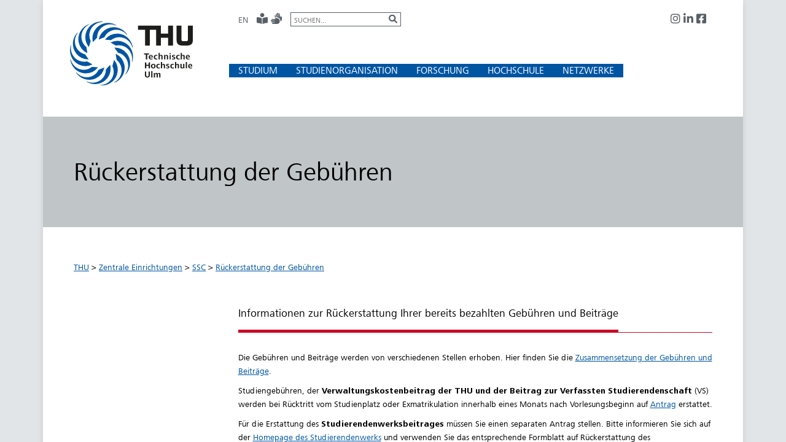

--- FILE ---
content_type: text/html; charset=utf-8
request_url: https://www.thu.de/de/org/ssc/Seiten/Beitraege_Gebuehren_Rueckerstattung.aspx
body_size: 77482
content:

<!DOCTYPE html >
<html dir="ltr" lang="de-DE">
	<head><meta http-equiv="X-UA-Compatible" content="IE=edge" /><meta name="GENERATOR" content="Microsoft SharePoint" /><meta http-equiv="Content-Type" content="text/html; charset=utf-8" /><meta name="viewport" content="width=device-width, initial-scale=1" /><meta property="og:title" content="Technische Hochschule Ulm" /><meta property="og:url" content="https://www.thu.de" /><meta property="og:image" content="/_catalogs/masterpage/HSUlm/images/thu_logo.png" /><meta property="og:image:type" content="image/jpg" /><link rel="shortcut icon" href="/_catalogs/masterpage/HSUlm/images/favicon.ico" /><title>
	
	Rückerstattung der Gebühren

</title><link rel="stylesheet" type="text/css" href="/Style%20Library/de-DE/Themable/Core%20Styles/pagelayouts15.css"/>
<link rel="stylesheet" type="text/css" href="/_layouts/15/1031/styles/Themable/corev15.css?rev=CwIEh7l5Kl90owin5bt2Tw%3D%3DTAG0"/>
<link rel="stylesheet" type="text/css" href="/_catalogs/masterpage/HSUlm/css/stylesheet.min.css"/>
<link rel="stylesheet" type="text/css" href="https://fonts.googleapis.com/css?family=Open+Sans:300,400,400italic,700"/>
<link rel="stylesheet" type="text/css" href="/_catalogs/masterpage/HSUlm/css/HsUlmArticle.css"/>
<link rel="stylesheet" type="text/css" href="/_catalogs/masterpage/HSUlm/css/jquery.mmenu.all.css"/>
<script type="text/javascript" src="/_layouts/15/1031/initstrings.js?rev=0AN0JXPwjPDjMVypZylgsg%3D%3DTAG0"></script>
<script type="text/javascript" src="/_layouts/15/init.js?rev=7%2Bi%2B3tgD2LDbh1Baxp2O1Q%3D%3DTAG0"></script>
<script src="/_catalogs/masterpage/hsulm/js/jquery-1.11.3.min.js"></script>
<script src="/_catalogs/masterpage/hsulm/js/bootstrap.min.js"></script>
<script src="/_catalogs/masterpage/hsulm/js/bootstrap-custom.js"></script>
<script src="/_catalogs/masterpage/hsulm/js/jquery.mmenu.min.all.js"></script>
<script src="/_catalogs/masterpage/hsulm/js/main.min.js"></script>
<script type="text/javascript" src="/ScriptResource.axd?d=dZXO2SnTEjuSmxF1jVDTsFudXG4uOu6OxAKVGxFBpBtS1H4rCSwHKU2bZYrwKCZA4FrWxZLYoEH64_8KjW5ER07L63ozUUOsvBSpdbFKFpgzGGr-50sPr2KJfiNpG9MS5jpqC_5lzSiGYzrTEKMHL6wkZLEx6X5K1m-ouv4Q8larrH9yiHhsg2Z0yNfxbBY50&amp;t=32e5dfca"></script>
<script type="text/javascript" src="/_layouts/15/blank.js?rev=HJiPPQ2mJ5KibRUhYLIMBg%3D%3DTAG0"></script>
<script type="text/javascript" src="/ScriptResource.axd?d=37TIzYxdbBR2z9fwY_pvHssZGukKZrCu0rypib_pO5h-2RrMTogzhtI4eu7cMWcTgKZ055v6lkXYgGILH6G4A6KZI6SGL3cWCuURuSKyNn1n7iOpaa8KfllZbFFy1SJCCSibgG3uu2X0u6pZq8bA376-EyCk6fceY4spFscJ9ZnKzAvmFM7NZoeguWAzXiTx0&amp;t=32e5dfca"></script>
<script type="text/javascript">RegisterSod("require.js", "\u002f_layouts\u002f15\u002frequire.js?rev=4UhLIF\u00252FezOvmGnh\u00252Fs0LLpA\u00253D\u00253DTAG0");</script>
<script type="text/javascript">RegisterSod("strings.js", "\u002f_layouts\u002f15\u002f1031\u002fstrings.js?rev=HNSXw8pfIVDpS4Ktj3wPDA\u00253D\u00253DTAG0");</script>
<script type="text/javascript">RegisterSod("sp.res.resx", "\u002f_layouts\u002f15\u002f1031\u002fsp.res.js?rev=8NGKe3iWxRLQiYORIlC7Rw\u00253D\u00253DTAG0");</script>
<script type="text/javascript">RegisterSod("sp.runtime.js", "\u002f_layouts\u002f15\u002fsp.runtime.js?rev=HwiQ1iHGkDDOCX5Sxjy\u00252Bzg\u00253D\u00253DTAG0");RegisterSodDep("sp.runtime.js", "sp.res.resx");</script>
<script type="text/javascript">RegisterSod("sp.js", "\u002f_layouts\u002f15\u002fsp.js?rev=t3ZbBIivXzfYBDJWXnlIjA\u00253D\u00253DTAG0");RegisterSodDep("sp.js", "sp.runtime.js");RegisterSodDep("sp.js", "sp.ui.dialog.js");RegisterSodDep("sp.js", "sp.res.resx");</script>
<script type="text/javascript">RegisterSod("sp.init.js", "\u002f_layouts\u002f15\u002fsp.init.js?rev=\u00252BBRBbuLnXMVe06be2Lk\u00252BUw\u00253D\u00253DTAG0");</script>
<script type="text/javascript">RegisterSod("sp.ui.dialog.js", "\u002f_layouts\u002f15\u002fsp.ui.dialog.js?rev=AmqAYtyp0S5FyRW9b\u00252B6PgA\u00253D\u00253DTAG0");RegisterSodDep("sp.ui.dialog.js", "sp.init.js");RegisterSodDep("sp.ui.dialog.js", "sp.res.resx");</script>
<script type="text/javascript">RegisterSod("core.js", "\u002f_layouts\u002f15\u002fcore.js?rev=4RzQQSXzB3511SPniC8Nkw\u00253D\u00253DTAG0");RegisterSodDep("core.js", "strings.js");</script>
<script type="text/javascript">RegisterSod("menu.js", "\u002f_layouts\u002f15\u002fmenu.js?rev=6x5RtlOKikEv8U4P62HJdQ\u00253D\u00253DTAG0");</script>
<script type="text/javascript">RegisterSod("mQuery.js", "\u002f_layouts\u002f15\u002fmquery.js?rev=wKeyFugfCPGQqCVnH3mM0A\u00253D\u00253DTAG0");</script>
<script type="text/javascript">RegisterSod("callout.js", "\u002f_layouts\u002f15\u002fcallout.js?rev=YR6hpyuWFMZ3Ayl4AsjNxw\u00253D\u00253DTAG0");RegisterSodDep("callout.js", "strings.js");RegisterSodDep("callout.js", "mQuery.js");RegisterSodDep("callout.js", "core.js");</script>
<script type="text/javascript">RegisterSod("sp.core.js", "\u002f_layouts\u002f15\u002fsp.core.js?rev=6ObNst\u00252BLkk4m\u00252BXhRbdM2vg\u00253D\u00253DTAG0");RegisterSodDep("sp.core.js", "strings.js");RegisterSodDep("sp.core.js", "sp.init.js");RegisterSodDep("sp.core.js", "core.js");</script>
<script type="text/javascript">RegisterSod("clienttemplates.js", "\u002f_layouts\u002f15\u002fclienttemplates.js?rev=ufVnw2qyl8IVshajtd128A\u00253D\u00253DTAG0");</script>
<script type="text/javascript">RegisterSod("sharing.js", "\u002f_layouts\u002f15\u002fsharing.js?rev=rpIFFfpLUFUxY\u00252FhwLIPWcA\u00253D\u00253DTAG0");RegisterSodDep("sharing.js", "strings.js");RegisterSodDep("sharing.js", "mQuery.js");RegisterSodDep("sharing.js", "clienttemplates.js");RegisterSodDep("sharing.js", "core.js");</script>
<script type="text/javascript">RegisterSod("suitelinks.js", "\u002f_layouts\u002f15\u002fsuitelinks.js?rev=3ndpdUnaE7wpCbzueGBOMA\u00253D\u00253DTAG0");RegisterSodDep("suitelinks.js", "strings.js");RegisterSodDep("suitelinks.js", "core.js");</script>
<script type="text/javascript">RegisterSod("microsoftajax.js", "\u002f_layouts\u002f15\u002fmicrosoftajax.js?rev=vjRwmAAPT\u00252BjNojqAso3PJg\u00253D\u00253DTAG0");</script>
<script type="text/javascript">RegisterSod("sp.ui.controls.js", "\u002f_layouts\u002f15\u002fsp.ui.controls.js?rev=5M68PZX6G7lHU\u00252BBLufYukg\u00253D\u00253DTAG0");</script>
<script type="text/javascript">RegisterSod("clientrenderer.js", "\u002f_layouts\u002f15\u002fclientrenderer.js?rev=9e7GFWaUv9klqSKBwzSeMQ\u00253D\u00253DTAG0");</script>
<script type="text/javascript">RegisterSod("srch.resources.resx", "\u002f_layouts\u002f15\u002f1031\u002fsrch.resources.js?rev=nGSnnOaRlHRifrc5vPIFvQ\u00253D\u00253DTAG0");</script>
<script type="text/javascript">RegisterSod("search.clientcontrols.js", "\u002f_layouts\u002f15\u002fsearch.clientcontrols.js?rev=llkkoa8WzW2Akde91RvLUw\u00253D\u00253DTAG0");RegisterSodDep("search.clientcontrols.js", "sp.init.js");RegisterSodDep("search.clientcontrols.js", "clientrenderer.js");RegisterSodDep("search.clientcontrols.js", "srch.resources.resx");</script>
<script type="text/javascript">RegisterSod("sp.search.js", "\u002f_layouts\u002f15\u002fsp.search.js?rev=HAx1PXh3dmISREk3Xv5ClQ\u00253D\u00253DTAG0");RegisterSodDep("sp.search.js", "sp.init.js");RegisterSodDep("sp.search.js", "sp.runtime.js");</script>
<script type="text/javascript">RegisterSod("ajaxtoolkit.js", "\u002f_layouts\u002f15\u002fajaxtoolkit.js?rev=D\u00252BopWJT1QLPe7G8RdEG71A\u00253D\u00253DTAG0");RegisterSodDep("ajaxtoolkit.js", "search.clientcontrols.js");</script>
<script type="text/javascript">RegisterSod("userprofile", "\u002f_layouts\u002f15\u002fsp.userprofiles.js?rev=cx6U8sP\u00252ByP0OFLjk6ekyIg\u00253D\u00253DTAG0");RegisterSodDep("userprofile", "sp.runtime.js");</script>
<script type="text/javascript">RegisterSod("followingcommon.js", "\u002f_layouts\u002f15\u002ffollowingcommon.js?rev=l8\u00252FNuVGbCd5mXg6VbOdPVw\u00253D\u00253DTAG0");RegisterSodDep("followingcommon.js", "strings.js");RegisterSodDep("followingcommon.js", "sp.js");RegisterSodDep("followingcommon.js", "userprofile");RegisterSodDep("followingcommon.js", "core.js");RegisterSodDep("followingcommon.js", "mQuery.js");</script>
<script type="text/javascript">RegisterSod("profilebrowserscriptres.resx", "\u002f_layouts\u002f15\u002f1031\u002fprofilebrowserscriptres.js?rev=pRoKq4qxGFE1avCpeMJs6w\u00253D\u00253DTAG0");</script>
<script type="text/javascript">RegisterSod("sp.ui.mysitecommon.js", "\u002f_layouts\u002f15\u002fsp.ui.mysitecommon.js?rev=ESfdKdpUdsrVD7ocyI0ogw\u00253D\u00253DTAG0");RegisterSodDep("sp.ui.mysitecommon.js", "sp.init.js");RegisterSodDep("sp.ui.mysitecommon.js", "sp.runtime.js");RegisterSodDep("sp.ui.mysitecommon.js", "userprofile");RegisterSodDep("sp.ui.mysitecommon.js", "profilebrowserscriptres.resx");</script>
<script type="text/javascript">RegisterSod("browserScript", "\u002f_layouts\u002f15\u002fie55up.js?rev=q7j0mn4pko8y6ONYc8fXRA\u00253D\u00253DTAG0");RegisterSodDep("browserScript", "strings.js");</script>
<script type="text/javascript">RegisterSod("inplview", "\u002f_layouts\u002f15\u002finplview.js?rev=b38\u00252FHgI6SGFq1Z\u00252BVhBJhHg\u00253D\u00253DTAG0");RegisterSodDep("inplview", "strings.js");RegisterSodDep("inplview", "core.js");RegisterSodDep("inplview", "clienttemplates.js");RegisterSodDep("inplview", "sp.js");</script>
<script type="text/javascript">RegisterSod("WPAdderClass", "\u002f_layouts\u002f15\u002fwpadder.js?rev=gLly6kGyj\u00252F8HJ1mvrWBQ1g\u00253D\u00253DTAG0");</script>
<link type="text/xml" rel="alternate" href="/de/org/ssc/_vti_bin/spsdisco.aspx" />
			
	
	
    
    
	

			<link rel="canonical" href="https://www.thu.de:443/de/org/ssc/Seiten/Beitraege_Gebuehren_Rueckerstattung.aspx" />
			
			
		
		
		<!-- =========================== Bootstrap ========================================== -->

        

        <!-- Skript fuer Debugausgabe und Ausgabecache -->
        <script type="text/javascript">
            $(function () {
                $("#debugmsg").append(document.lastChild.nodeValue);
            });
        </script>

        <!-- Skript fuer aufklappbares Suchfeld -->
        <script type="text/javascript">
            $(function() {
                $('#searchlink').on('click', function(e) {
                    $(this).addClass('open');
                });
            });
        </script>

        

		<!-- ================================================================================== -->

	<!-- Google Site Verification - Search Console-->
	<meta name="google-site-verification" content="0KzjZ8k0tNTUGPilYQsnLs7QkdldgESncmYMcJo-l9M" /></head>
    
	<body onhashchange="if (typeof(_spBodyOnHashChange) != 'undefined') _spBodyOnHashChange();" class="um_background um_bcolor_grau6" id="top">
		
		<div id="imgPrefetch" style="display:none">
<img src="/_layouts/15/images/spcommon.png?rev=40" />
</div>

		<form method="post" action="./Beitraege_Gebuehren_Rueckerstattung.aspx" onsubmit="javascript:return WebForm_OnSubmit();" id="aspnetForm">
<div class="aspNetHidden">
<input type="hidden" name="_wpcmWpid" id="_wpcmWpid" value="" />
<input type="hidden" name="wpcmVal" id="wpcmVal" value="" />
<input type="hidden" name="MSOWebPartPage_PostbackSource" id="MSOWebPartPage_PostbackSource" value="" />
<input type="hidden" name="MSOTlPn_SelectedWpId" id="MSOTlPn_SelectedWpId" value="" />
<input type="hidden" name="MSOTlPn_View" id="MSOTlPn_View" value="0" />
<input type="hidden" name="MSOTlPn_ShowSettings" id="MSOTlPn_ShowSettings" value="False" />
<input type="hidden" name="MSOGallery_SelectedLibrary" id="MSOGallery_SelectedLibrary" value="" />
<input type="hidden" name="MSOGallery_FilterString" id="MSOGallery_FilterString" value="" />
<input type="hidden" name="MSOTlPn_Button" id="MSOTlPn_Button" value="none" />
<input type="hidden" name="__EVENTTARGET" id="__EVENTTARGET" value="" />
<input type="hidden" name="__EVENTARGUMENT" id="__EVENTARGUMENT" value="" />
<input type="hidden" name="__REQUESTDIGEST" id="__REQUESTDIGEST" value="noDigest" />
<input type="hidden" name="MSOSPWebPartManager_DisplayModeName" id="MSOSPWebPartManager_DisplayModeName" value="Browse" />
<input type="hidden" name="MSOSPWebPartManager_ExitingDesignMode" id="MSOSPWebPartManager_ExitingDesignMode" value="false" />
<input type="hidden" name="MSOWebPartPage_Shared" id="MSOWebPartPage_Shared" value="" />
<input type="hidden" name="MSOLayout_LayoutChanges" id="MSOLayout_LayoutChanges" value="" />
<input type="hidden" name="MSOLayout_InDesignMode" id="MSOLayout_InDesignMode" value="" />
<input type="hidden" name="_wpSelected" id="_wpSelected" value="" />
<input type="hidden" name="_wzSelected" id="_wzSelected" value="" />
<input type="hidden" name="MSOSPWebPartManager_OldDisplayModeName" id="MSOSPWebPartManager_OldDisplayModeName" value="Browse" />
<input type="hidden" name="MSOSPWebPartManager_StartWebPartEditingName" id="MSOSPWebPartManager_StartWebPartEditingName" value="false" />
<input type="hidden" name="MSOSPWebPartManager_EndWebPartEditing" id="MSOSPWebPartManager_EndWebPartEditing" value="false" />
<input type="hidden" name="__VIEWSTATE" id="__VIEWSTATE" value="/[base64]" />
</div>

<script type="text/javascript">
//<![CDATA[
var theForm = document.forms['aspnetForm'];
if (!theForm) {
    theForm = document.aspnetForm;
}
function __doPostBack(eventTarget, eventArgument) {
    if (!theForm.onsubmit || (theForm.onsubmit() != false)) {
        theForm.__EVENTTARGET.value = eventTarget;
        theForm.__EVENTARGUMENT.value = eventArgument;
        theForm.submit();
    }
}
//]]>
</script>


<script src="/WebResource.axd?d=U0Cg5BJniMJWtiZbb5xnpRyZPCc9xrRxpqlhykgTVmqVLFGZuZIIXUVB4WKXOCorduOQ2IhO0vTVGz509yDW0EZp2gyPkXyXnlA19VBBvxE1&amp;t=638942282805310136" type="text/javascript"></script>


<script type="text/javascript">
//<![CDATA[
var MSOWebPartPageFormName = 'aspnetForm';
var g_presenceEnabled = true;
var g_wsaEnabled = false;

var g_correlationId = '36e2eda1-7950-30b0-7569-10a4944912db';
var g_wsaQoSEnabled = false;
var g_wsaQoSDataPoints = [];
var g_wsaRUMEnabled = false;
var g_wsaLCID = 1031;
var g_wsaListTemplateId = 850;
var g_wsaSiteTemplateId = 'CMSPUBLISHING#0';
var _fV4UI=true;var _spPageContextInfo = {webServerRelativeUrl: "\u002fde\u002forg\u002fssc", webAbsoluteUrl: "https:\u002f\u002fwww.thu.de\u002fde\u002forg\u002fssc", siteAbsoluteUrl: "https:\u002f\u002fwww.thu.de", serverRequestPath: "\u002fde\u002forg\u002fssc\u002fSeiten\u002fBeitraege_Gebuehren_Rueckerstattung.aspx", layoutsUrl: "_layouts\u002f15", webTitle: "SSC", webTemplate: "39", tenantAppVersion: "0", isAppWeb: false, Has2019Era: true, webLogoUrl: "\u002fSiteAssets\u002flogo.png", webLanguage: 1031, currentLanguage: 1031, currentUICultureName: "de-DE", currentCultureName: "de-DE", clientServerTimeDelta: new Date("2026-01-17T12:38:11.5262608Z") - new Date(), updateFormDigestPageLoaded: new Date("2026-01-17T12:38:11.5262608Z"), siteClientTag: "504$$16.0.5535.1001", crossDomainPhotosEnabled:false, webUIVersion:15, webPermMasks:{High:16,Low:196673},pageListId:"{b7fd27bb-1de5-4275-ba24-c861e9bf3316}",pageItemId:5, pagePersonalizationScope:1, alertsEnabled:true, customMarkupInCalculatedFieldDisabled: true, siteServerRelativeUrl: "\u002f", allowSilverlightPrompt:'True', isSiteAdmin: false};var L_Menu_BaseUrl="/de/org/ssc";
var L_Menu_LCID="1031";
var L_Menu_SiteTheme="null";
document.onreadystatechange=fnRemoveAllStatus; function fnRemoveAllStatus(){removeAllStatus(true)};Flighting.ExpFeatures = [480215056,1880287568,1561350208,302071836,3212816,69472768,4194310,-2113396707,268502022,-872284160,1049232,-2147421952,65536,65536,2097472,917504,-2147474174,1372324107,67108882,0,0,-2147483648,2097152,0,0,32768,0,0,0,0,0,0,0,0,0,0,0,0,0,0,0,0,0,0,0,0,0,0,0,0,0,0,0,0,0,0,0,0,0,0,0,0,0,0,0,0,0,0,0,0,0,0,0,0,0,0,0,0,0,0,0,0,0,0,32768]; (function()
{
    if(typeof(window.SP) == "undefined") window.SP = {};
    if(typeof(window.SP.YammerSwitch) == "undefined") window.SP.YammerSwitch = {};

    var ysObj = window.SP.YammerSwitch;
    ysObj.IsEnabled = false;
    ysObj.TargetYammerHostName = "www.yammer.com";
} )(); //]]>
</script>

<script src="/_layouts/15/blank.js?rev=HJiPPQ2mJ5KibRUhYLIMBg%3D%3DTAG0" type="text/javascript"></script>
<script type="text/javascript">
//<![CDATA[
(function(){

        if (typeof(_spBodyOnLoadFunctions) === 'undefined' || _spBodyOnLoadFunctions === null) {
            return;
        }
        _spBodyOnLoadFunctions.push(function() {
            SP.SOD.executeFunc('core.js', 'FollowingDocument', function() { FollowingDocument(); });
        });
    })();(function(){

        if (typeof(_spBodyOnLoadFunctions) === 'undefined' || _spBodyOnLoadFunctions === null) {
            return;
        }
        _spBodyOnLoadFunctions.push(function() {
            SP.SOD.executeFunc('core.js', 'FollowingCallout', function() { FollowingCallout(); });
        });
    })();if (typeof(DeferWebFormInitCallback) == 'function') DeferWebFormInitCallback();function WebForm_OnSubmit() {
UpdateFormDigest('\u002fde\u002forg\u002fssc', 1440000);if (typeof(_spFormOnSubmitWrapper) != 'undefined') {return _spFormOnSubmitWrapper();} else {return true;};
return true;
}
//]]>
</script>

<div class="aspNetHidden">

	<input type="hidden" name="__VIEWSTATEGENERATOR" id="__VIEWSTATEGENERATOR" value="9A5FEBCC" />
</div>
			<script type="text/javascript">
//<![CDATA[
Sys.WebForms.PageRequestManager._initialize('ctl00$ScriptManager', 'aspnetForm', [], [], [], 90, 'ctl00');
//]]>
</script>


			<div id="ms-designer-ribbon">
				<div id="TurnOnAccessibility" style="display: none" class="s4-notdlg noindex">
					<a id="linkTurnOnAcc" href="#" class="ms-accessible ms-acc-button" onclick="SetIsAccessibilityFeatureEnabled(true);UpdateAccessibilityUI();document.getElementById('linkTurnOffAcc').focus();return false;">
						Zugriffsfreundlicheren Modus aktivieren
					</a>
				</div>

				<div id="TurnOffAccessibility" style="display: none" class="s4-notdlg noindex">
					<a id="linkTurnOffAcc" href="#" class="ms-accessible ms-acc-button" onclick="SetIsAccessibilityFeatureEnabled(false);UpdateAccessibilityUI();document.getElementById('linkTurnOnAcc').focus();return false;">
						Zugriffsfreundlicheren Modus deaktivieren
					</a>
				</div>

                <div id="ms-designer-ribbon">
                    <div>
	
                       <div id="s4-ribbonrow" style="visibility:hidden;display:none"></div>
                    
</div>
                    
                </div>
			</div>
		
			<span>
				
<a id="ctl00_ctl65_ExplicitLogin" class="ms-signInLink" href="https://www.thu.de/de/org/ssc/_layouts/15/Authenticate.aspx?Source=%2Fde%2Forg%2Fssc%2FSeiten%2FBeitraege%5FGebuehren%5FRueckerstattung%2Easpx" style="display:inline-block;">Anmelden</a>

			</span>

            


<div id="s4-workspace" style="border: 0px solid #0000FF">
	<div id="s4-bodyContainer">	

        <span id="DeltaSPWebPartManager">
		    
		</span>

        <span id="ctl00_WebPartAdder"></span>

		<div class="hsu-allWrap" id="totop">
            <div class="container ie_no_longer_supported">
                <p>Diese Seite unterstützt Internet Explorer nicht mehr.</p>
            </div>

			<div class="container">
                <header>
                    <div class="row">
                        <div class="hidden-xs hidden-sm col-md-3">
                            <div class="hsu-logoWrap">
                                <a href="/de/" title="THU Logo">
                                    <img src="/_catalogs/masterpage/HSUlm/images/logo.svg" title="Homepage" alt="Technische Hochschule Ulm (Zurück zur Startseite)" />
                                </a>
                            </div>
                        </div>
                        <div class="col-xs-12 col-md-9 noindex">
                            <nav>
                                <ul class="hsu-header-metaMenu">
                                    <li><a href='/en'>EN</a></li>

                                    
                                    <li class="hsu-header-accessibility">
                                        <a href="/de/Seiten/Leichte_Sprache.aspx" class="" title="Leichte Sprache">
                                            <i class="fa fa-solid fa-book-open-reader"r"></i>
                                        </a>
                                        <a href="/de/Seiten/Gebaerdensprache.aspx" class="" title="Gebärdensprache">
                                            <i class="fa fa-solid fa-hands"></i>
                                        </a>
                                    </li>
                                    <li>
                                        <div class="searchlink open" id="searchlink">
                                            <i class="fa fa-search fa-custom"></i>
                                            <div class="searchform" data-name="SearchBox" Width="100%">
                                                <div class="ms-webpart-chrome ms-webpart-chrome-fullWidth ">
	<div WebPartID="00000000-0000-0000-0000-000000000000" HasPers="true" id="WebPartWPQ1" width="100%" class="ms-WPBody " OnlyForMePart="true" allowDelete="false" style="" ><div componentid="ctl00_ctl72_csr" id="ctl00_ctl72_csr"><div id="SearchBox" name="Control"><div class="ms-srch-sb ms-srch-sb-border" id="ctl00_ctl72_csr_sboxdiv"><input type="text" value="Suchen..." maxlength="2048" accessKey="S" title="Suchen..." id="ctl00_ctl72_csr_sbox" autocomplete="off" autocorrect="off" onkeypress="EnsureScriptFunc('Search.ClientControls.js', 'Srch.U', function() {if (Srch.U.isEnterKey(String.fromCharCode(event.keyCode))) {$find('ctl00_ctl72_csr').search($get('ctl00_ctl72_csr_sbox').value);return Srch.U.cancelEvent(event);}})" onkeydown="EnsureScriptFunc('Search.ClientControls.js', 'Srch.U', function() {var ctl = $find('ctl00_ctl72_csr');ctl.activateDefaultQuerySuggestionBehavior();})" onfocus="EnsureScriptFunc('Search.ClientControls.js', 'Srch.U', function() {var ctl = $find('ctl00_ctl72_csr');ctl.hidePrompt();ctl.setBorder(true);})" onblur="EnsureScriptFunc('Search.ClientControls.js', 'Srch.U', function() {var ctl = $find('ctl00_ctl72_csr'); if (ctl){ ctl.showPrompt(); ctl.setBorder(false);}})" class="ms-textSmall ms-srch-sb-prompt ms-helperText"/><a title="Suchen" role="button" class="ms-srch-sb-searchLink" id="ctl00_ctl72_csr_SearchLink" onclick="EnsureScriptFunc('Search.ClientControls.js', 'Srch.U', function() {$find('ctl00_ctl72_csr').search($get('ctl00_ctl72_csr_sbox').value);})" href="javascript: {}" ><img src="/_layouts/15/images/searchresultui.png?rev=40" class="ms-srch-sb-searchImg" id="searchImg" alt="Suchen" /></a><div class="ms-qSuggest-container ms-shadow" id="AutoCompContainer"><div id="ctl00_ctl72_csr_AutoCompList"></div></div></div></div></div><noscript><div id="ctl00_ctl72_noscript">Anscheinend ist in Ihrem Browser JavaScript nicht aktiviert. Aktivieren Sie bitte JavaScript, und versuchen Sie es erneut.</div></noscript><div id="ctl00_ctl72">

	</div><div class="ms-clear"></div></div>
</div>
                                                <a title="Suchen" class="fa fa-search ms-srch-sb-searchLink" id="ctl00_ctl60_csr_SearchLink" onclick="EnsureScriptFunc('Search.ClientControls.js', 'Srch.U', function() {$find('ctl00_ctl60_csr').search($get('ctl00_ctl60_csr_sbox').value);})" href="javascript: {}" tabindex="-1">
                                                    <img src="/_layouts/15/images/searchresultui.png?rev=23" class="ms-srch-sb-searchImg" id="searchImg" alt="Suchen">
                                                </a>
                                            </div>
                                        </div>
                                    </li>
                                
                                    <li class="hsu-header-socialButtons">
                                        <a class="" title="Instagram" href="https://www.instagram.com/th_ulm">
                                            <i class="fa fa-brands fa-instagram"></i>
                                        </a>
                                        <a class="" title="LinkedIn" href="https://www.linkedin.com/school/technische-hochschule-ulm">
                                            <i class="fa fa-brands fa-linkedin"></i>
										</a>
                                        <a class="" title="Facebook" href="https://www.facebook.com/TechnischeHochschuleUlm">
                                            <i class="fa fa-brands fa-square-facebook"></i>
										</a>
										<!--
                                        <a class="" title="Twitter" href="https://twitter.com/THU_Ulm">
                                            <i class="fa fa-brands fa-square-twitter"></i>
										</a>
                                        <a class="" title="YouTube" href="https://www.youtube.com/channel/UCDGtPYAiGcGiimrPqlaGX1A">
                                            <i class="fa fa-brands fa-youtube"></i>
										</a>
                                        -->
                                    </li>
                                </ul>
                            </nav>
                            <nav class="navbar hidden-xs hidden-sm">
                                <ul class="nav navbar-nav hsu-header-mainMenu">
                                    <li class="dropdown"><a href="#" class="dropdown-toggle" data-toggle="dropdown" role="button" aria-haspopup="true" aria-expanded="false"><span>Studium</span></a><ul class="dropdown-menu"><li><a href='/de/Seiten/Uebersicht_Studienfelder.aspx'>Studienorientierung </a></li><li><a href='/de/Seiten/UebersichtBachelor.aspx'>Bachelor </a></li><li><a href='/de/Seiten/UebersichtMaster.aspx'>Master </a></li><li><a href='/de/Seiten/Uebersicht_Studienstart_und_Bewerbung.aspx'>Studienstart </a></li><li><a href='/de/org/ssc/Seiten/DualesStudium.aspx'>Duales Studium </a></li><li><a href='/de/Seiten/UebersichtInternational.aspx'>Internationale Studiengänge </a></li><li><a href='/de/org/ssc/Seiten/Hilfe_Bewerbung.aspx'>Bewerbung </a></li></ul></li><li class="dropdown"><a href="#" class="dropdown-toggle" data-toggle="dropdown" role="button" aria-haspopup="true" aria-expanded="false"><span>Studienorganisation</span></a><ul class="dropdown-menu"><li><a href='/de/org/ssc/Seiten/Studienberatung.aspx'>Studienberatung </a></li><li><a href='/de/Seiten/Uebersicht_Infos_Studierende.aspx'>Infos für Studierende </a></li><li><a href='/de/org/aaa/Seiten/Wege_ins_Ausland.aspx'>Wege ins Ausland </a></li><li><a href='/de/Seiten/Verfasste_Studierendenschaft.aspx'>Verfasste Studierendenschaft </a></li></ul></li><li class="dropdown"><a href="#" class="dropdown-toggle" data-toggle="dropdown" role="button" aria-haspopup="true" aria-expanded="false"><span>Forschung</span></a><ul class="dropdown-menu"><li><a href='/de/research/Seiten/default.aspx'>Forschungsbereiche </a></li><li><a href='/de/research/Seiten/Forschungsgruppen-und-Forschungseinrichtungen.aspx'>Forschungsgruppen und -einrichtungen </a></li><li><a href='/de/Seiten/UebersichtInstitute.aspx'>Forschungsinfrastruktur </a></li><li><a href='/de/research/Seiten/Forschungsservice.aspx'>Forschungsservice </a></li><li><a href='/de/research/Seiten/Promotion.aspx'>Promovieren </a></li><li><a href='/de/research/Seiten/Gruendung.aspx'>Startup Center </a></li></ul></li><li class="dropdown"><a href="#" class="dropdown-toggle" data-toggle="dropdown" role="button" aria-haspopup="true" aria-expanded="false"><span>Hochschule</span></a><ul class="dropdown-menu"><li><a href='/de/Seiten/UebersichtNews.aspx'>News </a></li><li><a href='/de/Seiten/THU.aspx'>Die THU </a></li><li><a href='/de/org/rek/Seiten/default.aspx'>Hochschulleitung </a></li><li><a href='/de/users/Seiten/Professorinnen_Professoren.aspx'>Professorinnen und Professoren </a></li><li><a href='/de/Seiten/UebersichtFakultaeten.aspx'>Fakultäten </a></li><li><a href='/de/Seiten/UebersichtInstitute.aspx'>Institute </a></li><li><a href='/de/org/Seiten/default.aspx'>Zentrale Einrichtungen </a></li><li><a href='/de/org/va/Seiten/Job-und-Karriere.aspx'>Job und Karriere </a></li><li><a href='/de/Seiten/Weiterbildung.aspx'>Weiterbildung </a></li><li><a href='/de/org/va/Seiten/Services.aspx'>Services </a></li><li><a href='http://www.jobportal-ulm.de/hsulcc'>Jobportal für Studierende <i class="fa fa-external-link-square"></i></a></li><li><a href='https://intranet.hs-ulm.de/'>Intranet <i class="fa fa-external-link-square"></i></a></li></ul></li><li class="dropdown"><a href="#" class="dropdown-toggle" data-toggle="dropdown" role="button" aria-haspopup="true" aria-expanded="false"><span>Netzwerke</span></a><ul class="dropdown-menu"><li><a href='/de/Seiten/Schulen.aspx'>Schulen </a></li><li><a href='/de/Seiten/Unternehmen.aspx'>Unternehmen </a></li><li><a href='/de/org/kom/prothu/Seiten/ProTHU.aspx'>proTHU </a></li><li><a href='/de/Seiten/Alumni.aspx'>Alumni </a></li><li><a href='/de/Seiten/Partnerhochschulen.aspx'>Partnerhochschulen </a></li></ul></li>


                                </ul>
                            </nav>
                        </div>
                        <div class="col-xs-12 hidden-md hidden-lg">
                            <div class="hsu-logoWrap">
                                <a href="/de/" title="THU Logo">
                                    <img src="/_catalogs/masterpage/HSUlm/images/logo.svg" style="text-align:center" title="Homepage" alt="Technische Hochschule Ulm (Zurück zur Startseite)" />
                                </a>
                                <div class="hidden-md hidden-lg hsu-mobileTrigger" role="navigation">
                                    <a href="#mobile-menu-trigger"><i class="fa fa-bars"></i></a>
                                </div>
                            </div>
                        </div>
                    </div>
                </header>

                <!-- Hidden fields used by page layouts -->
                



			    <!-- ------------- Content --------------------------------- -->
			    <span id="DeltaPlaceHolderMain">
				    
    

    <!-- =============================== Redakteursansicht ==================================================== -->
    


    <div SupressTag="True">
	
        <section class="hsu-stageWrap">
            <div class="hsu-stageWrap-slick">
                <div>
                    <!-- HS_ImageUrl; HS_Title -->
                    <div class='hsu-hugeStage'><h1>Rückerstattung der Gebühren</h1></div>

                </div>
			</div>
        </section>

        <!-- Breadcrumb Navigation -->
        <section class="hsu-breadcrumpWrap">
            <div class="row">
                <div class="col-xs-12">
                    
                    <a href ="/">THU</a> &gt; <a href="/de/org/Seiten/default.aspx">Zentrale Einrichtungen</a> &gt; <a href="/de/org/ssc/Seiten/default.aspx">SSC</a> &gt; <a href="https://www.thu.de/de/org/ssc/Seiten/Beitraege_Gebuehren_Rueckerstattung.aspx">Rückerstattung der Gebühren</a> <br/>









                </div>
            </div>
        </section>

        <div class="hsu-spacer-s"></div>

        <section class="hsu-contentWrap">
            <div class="row">
                <div class="col-xs-12 col-md-9 col-md-push-3">

                    <!-- HS_Subtitle -->
                    <hgroup class="hsu-articleHeader">
                        <h2>Informationen zur Rückerstattung Ihrer bereits bezahlten Gebühren und Beiträge</h2>
                    </hgroup>

                    <!-- HS_Abstract0 -->
                    <p></p>

                    <!-- HS_ImageUrl2, HS_ImageUrl2Caption -->
                    <!-- 
 -->

                    <!-- PublishingPageContent / Seiteninhalt -->
                    <p><div id="ctl00_PlaceHolderMain_ctl01_ctl02_label" style='display:none'>Seiteninhalt</div><div id="ctl00_PlaceHolderMain_ctl01_ctl02__ControlWrapper_RichHtmlField" class="ms-rtestate-field" style="display:inline" aria-labelledby="ctl00_PlaceHolderMain_ctl01_ctl02_label">

<p class="MsoNormal">Die Gebühren und Beiträge&#160;werden von verschiedenen
Stellen erhoben. Hier finden Sie die <span style="color&#58;#2e75b6;"></span><a href="/de/org/ssc/Seiten/Beitraege_Gebuehren.aspx" target="_blank">Zusammensetzung der Gebühren und Beiträge</a>. </p><p class="MsoNormal">Studiengebühren, der <strong>Verwaltungskostenbeitrag der THU und der Beitrag zur Verfassten
Studierendenschaft </strong>(VS) werden bei Rücktritt
vom Studienplatz oder Exmatrikulation innerhalb eines Monats nach Vorlesungsbeginn auf <a href="/de/org/ssc/Downloads/Rückerstattung.pdf">Antrag</a> erstattet. </p><p class="MsoNormal">Für die Erstattung des <strong>Studierendenwerksbeitrages</strong>
müssen Sie einen&#160;separaten Antrag stellen. Bitte informieren Sie sich&#160;auf der <span style="color&#58;#2e75b6;"><a href="https&#58;//studierendenwerk-ulm.de/studierendenwerk/beitraege/" target="_blank">Homepage des Studierendenwerks</a> </span>und verwenden Sie das entsprechende Formblatt auf Rückerstattung
des Studierendenwerksbeitrages.<span><br></span></p><p class="MsoNormal"><span><strong>Achtung&#58; Die Rückerstattung der einmaligen Servicegebühr und der Mahngebühren&#160;sind nicht möglich.</strong></span><br><span></span></p><span></span></div></p>
                    
                    <!-- HS_Appendix -->
                    <!-- <p><div id="ctl00_PlaceHolderMain_ctl01_ctl03_label" style='display:none'>HS_Appendix</div><div id="ctl00_PlaceHolderMain_ctl01_ctl03__ControlWrapper_RichHtmlField" class="ms-rtestate-field" style="display:inline" aria-labelledby="ctl00_PlaceHolderMain_ctl01_ctl03_label"></div></p> -->
                </div>
                
                <div class="col-xs-12 col-md-3 col-md-pull-9">
                    
                    <!-- Seitennavgation / Show Siblings (V1.2) -->
                    <!-- <div id="ctl00_PlaceHolderMain_ctl01_ctl04_pan_outerDiv" class="noindex">
		
    
    <div id="ctl00_PlaceHolderMain_ctl01_ctl04_pan_footer">

		</div>

	</div>
 -->
                    
                    <div class="row">

                        <!-- Kontakt-Box: Kachel mit Kontakinfos [Optional] -->
                        <div class="col-sm-6 col-md-12">
                            <div class="panel panel-hsuBox hsu-contactBox">

	</div>

                        </div>

                        <!-- Autor-Box: Kachel mit Autoren-Infos [Optional] -->
                        <div class="col-sm-6 col-md-12">
                            <div class="panel panel-hsuBox hsu-autorBox"></div>
                        </div>

                    </div>
                </div>
            </div>
        </section>
    
</div>


    <!-- =============================== Kachelbereich ======================================================== -->

    <section class="hsu-contentWrap hsu-bgGrau hsu-wide">
        <div class="hsu-kachelWrapOuter">
			<menu class="ms-hide">
	<ie:menuitem id="MSOMenu_Help" iconsrc="/_layouts/15/images/HelpIcon.gif" onmenuclick="MSOWebPartPage_SetNewWindowLocation(MenuWebPart.getAttribute(&#39;helpLink&#39;), MenuWebPart.getAttribute(&#39;helpMode&#39;))" text="Hilfe" type="option" style="display:none">

	</ie:menuitem>
</menu>
        </div>
    </section>

    <!-- =============================== Editieren der Metadaten ============================================== -->
    


<div style='display:none' id='hidZone'></div>
			    </span>
			    <!-- ------------------------------------------------------- -->
            
                <div class="hsu-spacer-s"></div>
                <section class="hsu-direktlinksWrap">
                    <article>
                        <hgroup class="hsu-articleHeader">
                            <div class="row">
                                <div class="col-xs-8">
                                    <h2>Quicklinks</h2>
                                </div>
                                <div class="col-xs-4 text-right">
                                    <div class="hsu-matrixButton">
                                        <a href="#" role="button" class="xs-hidden hsu-direktlink-pause" style="display: inline-block;"><i class="fa fa-pause"></i><i class="fa fa-play"></i></a>
                                    </div>
                                </div>
                            </div>
                        </hgroup>
                    </article>
                    <div class="row">
                        <div class="col-xs-12">
                            <div class="hsu-direktlinksWrap-slick noindex">
                                <div class='hsu-direktlink-item noindex'><a href='/de/Seiten/Mensa.aspx'><span class='hu-icon hu-mensa'></span><br>Mensa</a></div><div class='hsu-direktlink-item noindex'><a href='/de/org/IMZ/Seiten/Bibliothek.aspx'><span class='hu-icon hu-bibliothek'></span><br>Bibliothek</a></div><div class='hsu-direktlink-item noindex'><a href='http://www.thu.de/selma'><span class='hu-icon hu-lsf'></span><br>SELMA</a></div><div class='hsu-direktlink-item noindex'><a href='/de/org/ssc/Seiten/Hilfe_Bewerbung.aspx'><span class='hu-icon hu-bewerbung'></span><br>Bewerbung</a></div><div class='hsu-direktlink-item noindex'><a href='/de/org/ssc/Seiten/Studienberatung.aspx'><span class='hu-icon hu-servicecenter'></span><br>Studienberatung</a></div><div class='hsu-direktlink-item noindex'><a href='https://moodle-thu.de/login/index.php'><span class='hu-icon hu-moodle'></span><br>Moodle</a></div><div class='hsu-direktlink-item noindex'><a href='http://www.hs-ulm.de/rueckmeldung'><span class='hu-icon hu-rueckmeldung'></span><br>Rückmeldung</a></div><div class='hsu-direktlink-item noindex'><a href='/de/org/IMZ/Seiten/IT_Dienste_und_Studierendenausweis.aspx'><span class='hu-icon hu-imz'></span><br>IT-Dienste ＆ THU-Card</a></div><div class='hsu-direktlink-item noindex'><a href='/de/Seiten/Standorte.aspx'><span class='hu-icon hu-standorte'></span><br>Standorte ＆ Öffnungszeiten</a></div><div class='hsu-direktlink-item noindex'><a href='/de/Seiten/Termine.aspx'><span class='hu-icon hu-semesterkalender'></span><br>Termine</a></div><div class='hsu-direktlink-item noindex'><a href='/de/org/aaa/Seiten/Wege_ins_Ausland.aspx'><span class='hu-icon hu-international'></span><br>Wege ins Ausland</a></div>

                            </div>
                        </div>
                    </div>
                    <!-- Modalbox -->
                    <div class="modal" id="direktLinksMatrix" tabindex="-1" role="dialog" aria-labelledby="DirektLinksMatrix">
                        <div class="modal-dialog modal-lg" role="document">
                            <div class="modal-content">
                                <div class="modal-header">
                                    <button type="button" class="close" data-dismiss="modal" aria-label="Close"><span aria-hidden="true">&times;</span></button>
                                </div>
                                <div class="modal-body">
                                    <hgroup class="hsu-articleHeader">
                                        <h2 id="DirektLinksMatrix">Quicklinks</h2>
                                    </hgroup>
                                    <div class="hsu-direktlinksWrap-matrix">
                                        <div class='hsu-direktlink-item noindex'><a href='/de/Seiten/Mensa.aspx'><span class='hu-icon hu-mensa'></span><br>Mensa</a></div><div class='hsu-direktlink-item noindex'><a href='/de/org/IMZ/Seiten/Bibliothek.aspx'><span class='hu-icon hu-bibliothek'></span><br>Bibliothek</a></div><div class='hsu-direktlink-item noindex'><a href='http://www.thu.de/selma'><span class='hu-icon hu-lsf'></span><br>SELMA</a></div><div class='hsu-direktlink-item noindex'><a href='/de/org/ssc/Seiten/Hilfe_Bewerbung.aspx'><span class='hu-icon hu-bewerbung'></span><br>Bewerbung</a></div><div class='hsu-direktlink-item noindex'><a href='/de/org/ssc/Seiten/Studienberatung.aspx'><span class='hu-icon hu-servicecenter'></span><br>Studienberatung</a></div><div class='hsu-direktlink-item noindex'><a href='https://moodle-thu.de/login/index.php'><span class='hu-icon hu-moodle'></span><br>Moodle</a></div><div class='hsu-direktlink-item noindex'><a href='http://www.hs-ulm.de/rueckmeldung'><span class='hu-icon hu-rueckmeldung'></span><br>Rückmeldung</a></div><div class='hsu-direktlink-item noindex'><a href='/de/org/IMZ/Seiten/IT_Dienste_und_Studierendenausweis.aspx'><span class='hu-icon hu-imz'></span><br>IT-Dienste ＆ THU-Card</a></div><div class='hsu-direktlink-item noindex'><a href='/de/Seiten/Standorte.aspx'><span class='hu-icon hu-standorte'></span><br>Standorte ＆ Öffnungszeiten</a></div><div class='hsu-direktlink-item noindex'><a href='/de/Seiten/Termine.aspx'><span class='hu-icon hu-semesterkalender'></span><br>Termine</a></div><div class='hsu-direktlink-item noindex'><a href='/de/org/aaa/Seiten/Wege_ins_Ausland.aspx'><span class='hu-icon hu-international'></span><br>Wege ins Ausland</a></div>

                                    </div>
                                </div>
                            </div>
                        </div>
                    </div>
                </section>

                <footer>
                    <div class="row hsu-footer-top noindex">
                        <div class="col-xs-12 col-md-9">
                            <h4>Sitemap</h4>
                            <nav class="hsu-sitemap">
                                <ul>
                                    <li><span>Studium</span><ul class='hsu-list-ruler'><li><a rel='nofollow' href='/de/Seiten/Uebersicht_Studienfelder.aspx'>Studienorientierung</a></li><li><a rel='nofollow' href='/de/Seiten/UebersichtBachelor.aspx'>Bachelor</a></li><li><a rel='nofollow' href='/de/Seiten/UebersichtMaster.aspx'>Master</a></li><li><a rel='nofollow' href='/de/Seiten/Uebersicht_Studienstart_und_Bewerbung.aspx'>Studienstart</a></li><li><a rel='nofollow' href='/de/org/ssc/Seiten/DualesStudium.aspx'>Duales Studium</a></li><li><a rel='nofollow' href='/de/Seiten/UebersichtInternational.aspx'>Internationale Studiengänge</a></li><li><a rel='nofollow' href='/de/org/ssc/Seiten/Hilfe_Bewerbung.aspx'>Bewerbung</a></li></ul></li><li><span>Studienorganisation</span><ul class='hsu-list-ruler'><li><a rel='nofollow' href='/de/org/ssc/Seiten/Studienberatung.aspx'>Studienberatung</a></li><li><a rel='nofollow' href='/de/Seiten/Uebersicht_Infos_Studierende.aspx'>Infos für Studierende</a></li><li><a rel='nofollow' href='/de/org/aaa/Seiten/Wege_ins_Ausland.aspx'>Wege ins Ausland</a></li><li><a rel='nofollow' href='/de/Seiten/Verfasste_Studierendenschaft.aspx'>Verfasste Studierendenschaft</a></li></ul></li><li><span>Forschung</span><ul class='hsu-list-ruler'><li><a rel='nofollow' href='/de/research/Seiten/default.aspx'>Forschungsbereiche</a></li><li><a rel='nofollow' href='/de/research/Seiten/Forschungsgruppen-und-Forschungseinrichtungen.aspx'>Forschungsgruppen und -einrichtungen</a></li><li><a rel='nofollow' href='/de/Seiten/UebersichtInstitute.aspx'>Forschungsinfrastruktur</a></li><li><a rel='nofollow' href='/de/research/Seiten/Forschungsservice.aspx'>Forschungsservice</a></li><li><a rel='nofollow' href='/de/research/Seiten/Promotion.aspx'>Promovieren</a></li><li><a rel='nofollow' href='/de/research/Seiten/Gruendung.aspx'>Startup Center</a></li></ul></li><li><span>Hochschule</span><ul class='hsu-list-ruler'><li><a rel='nofollow' href='/de/Seiten/UebersichtNews.aspx'>News</a></li><li><a rel='nofollow' href='/de/Seiten/THU.aspx'>Die THU</a></li><li><a rel='nofollow' href='/de/org/rek/Seiten/default.aspx'>Hochschulleitung</a></li><li><a rel='nofollow' href='/de/users/Seiten/Professorinnen_Professoren.aspx'>Professorinnen und Professoren</a></li><li><a rel='nofollow' href='/de/Seiten/UebersichtFakultaeten.aspx'>Fakultäten</a></li><li><a rel='nofollow' href='/de/Seiten/UebersichtInstitute.aspx'>Institute</a></li><li><a rel='nofollow' href='/de/org/Seiten/default.aspx'>Zentrale Einrichtungen</a></li><li><a rel='nofollow' href='/de/org/va/Seiten/Job-und-Karriere.aspx'>Job und Karriere</a></li><li><a rel='nofollow' href='/de/Seiten/Weiterbildung.aspx'>Weiterbildung</a></li><li><a rel='nofollow' href='/de/org/va/Seiten/Services.aspx'>Services</a></li><li><a rel='nofollow' href='http://www.jobportal-ulm.de/hsulcc'>Jobportal für Studierende</a></li><li><a rel='nofollow' href='https://intranet.hs-ulm.de/'>Intranet</a></li></ul></li><li><span>Netzwerke</span><ul class='hsu-list-ruler'><li><a rel='nofollow' href='/de/Seiten/Schulen.aspx'>Schulen</a></li><li><a rel='nofollow' href='/de/Seiten/Unternehmen.aspx'>Unternehmen</a></li><li><a rel='nofollow' href='/de/org/kom/prothu/Seiten/ProTHU.aspx'>proTHU</a></li><li><a rel='nofollow' href='/de/Seiten/Alumni.aspx'>Alumni</a></li><li><a rel='nofollow' href='/de/Seiten/Partnerhochschulen.aspx'>Partnerhochschulen</a></li></ul></li>




                                </ul>
                            </nav>
                        </div>
                        <div class="col-xs-12 col-sm-6 col-md-3">
                            <h4>Kontakt</h4>
                            <h6>Technische Hochschule Ulm</h6>
                            <p>
                                Prittwitzstraße 10
                                <br> 89075 Ulm
                                <br> Fon: +49 (0)731 96537-100
                                <br> Fax: +49 (0)731 96537-120
                                <br> <a href="mailto:info@thu.de">info@thu.de</a>
                            </p>
                            <p>
                                <br> <a href="/de/Downloads/Antragsformular_Auskuenfte_nach_dem_Landesinformationsfreiheitsgesetz.pdf">Anfragen</a> nach dem Landesinformationsfreiheitsgesetz.<br />
                                    
                                    <span id="EMlabel1" style="visibility:hidden">DispMode</span>
                                    
                            </p>
                        </div>
                    </div>

                    <div class="row hsu-footer-bottom">
                        <div class="col-xs-12 col-md-6">
                            © <a href="/de/">Technische Hochschule Ulm</a> 2023. Alle Rechte vorbehalten.
                            <!--
                            <br />  <span style="font-size:8pt; color:#e0e0e0" id="debugmsg">debug: </span>
                                    <span style="font-size:8pt; color:#e0e0e0"> CSS Version: </span>
                                    <span style="font-size:8pt; color:#e0e0e0" class="version"></span>
                            -->
                        </div>
                        <div class="col-xs-12 col-md-5 hsu-footer-footerMenu">
                            <a href="https://www.thu.de/standorte">Standorte</a>
                            <a href="https://www.thu.de/impressum">Impressum</a>
                            <a href="https://www.thu.de/datenschutz">Datenschutz</a>
                            <a href="https://www.thu.de/barrierefreiheit">Barrierefreiheit</a>
                        </div>
                        <div class="hidden-xs hidden-sm col-md-1 text-right">
                            <a class="hsu-button-scrollTop" href="#totop"><i class="fa fa-chevron-up"></i></a>
                        </div>
                    </div>
                </footer>
		    </div>
	    </div>
        
        <div class="hsu-hiddenMenu">
            <nav id="mobile-menu-trigger" class="mobile-menu-id">
                <ul>
                    <li><span>Studium</span><ul><li><a href='/de/Seiten/Uebersicht_Studienfelder.aspx'>Studienorientierung </a></li><li><a href='/de/Seiten/UebersichtBachelor.aspx'>Bachelor </a></li><li><a href='/de/Seiten/UebersichtMaster.aspx'>Master </a></li><li><a href='/de/Seiten/Uebersicht_Studienstart_und_Bewerbung.aspx'>Studienstart </a></li><li><a href='/de/org/ssc/Seiten/DualesStudium.aspx'>Duales Studium </a></li><li><a href='/de/Seiten/UebersichtInternational.aspx'>Internationale Studiengänge </a></li><li><a href='/de/org/ssc/Seiten/Hilfe_Bewerbung.aspx'>Bewerbung </a></li></ul></li><li><span>Studienorganisation</span><ul><li><a href='/de/org/ssc/Seiten/Studienberatung.aspx'>Studienberatung </a></li><li><a href='/de/Seiten/Uebersicht_Infos_Studierende.aspx'>Infos für Studierende </a></li><li><a href='/de/org/aaa/Seiten/Wege_ins_Ausland.aspx'>Wege ins Ausland </a></li><li><a href='/de/Seiten/Verfasste_Studierendenschaft.aspx'>Verfasste Studierendenschaft </a></li></ul></li><li><span>Forschung</span><ul><li><a href='/de/research/Seiten/default.aspx'>Forschungsbereiche </a></li><li><a href='/de/research/Seiten/Forschungsgruppen-und-Forschungseinrichtungen.aspx'>Forschungsgruppen und -einrichtungen </a></li><li><a href='/de/Seiten/UebersichtInstitute.aspx'>Forschungsinfrastruktur </a></li><li><a href='/de/research/Seiten/Forschungsservice.aspx'>Forschungsservice </a></li><li><a href='/de/research/Seiten/Promotion.aspx'>Promovieren </a></li><li><a href='/de/research/Seiten/Gruendung.aspx'>Startup Center </a></li></ul></li><li><span>Hochschule</span><ul><li><a href='/de/Seiten/UebersichtNews.aspx'>News </a></li><li><a href='/de/Seiten/THU.aspx'>Die THU </a></li><li><a href='/de/org/rek/Seiten/default.aspx'>Hochschulleitung </a></li><li><a href='/de/users/Seiten/Professorinnen_Professoren.aspx'>Professorinnen und Professoren </a></li><li><a href='/de/Seiten/UebersichtFakultaeten.aspx'>Fakultäten </a></li><li><a href='/de/Seiten/UebersichtInstitute.aspx'>Institute </a></li><li><a href='/de/org/Seiten/default.aspx'>Zentrale Einrichtungen </a></li><li><a href='/de/org/va/Seiten/Job-und-Karriere.aspx'>Job und Karriere </a></li><li><a href='/de/Seiten/Weiterbildung.aspx'>Weiterbildung </a></li><li><a href='/de/org/va/Seiten/Services.aspx'>Services </a></li><li><a href='http://www.jobportal-ulm.de/hsulcc'>Jobportal für Studierende <i class="fa fa-external-link-square"></i></a></li><li><a href='https://intranet.hs-ulm.de/'>Intranet <i class="fa fa-external-link-square"></i></a></li></ul></li><li><span>Netzwerke</span><ul><li><a href='/de/Seiten/Schulen.aspx'>Schulen </a></li><li><a href='/de/Seiten/Unternehmen.aspx'>Unternehmen </a></li><li><a href='/de/org/kom/prothu/Seiten/ProTHU.aspx'>proTHU </a></li><li><a href='/de/Seiten/Alumni.aspx'>Alumni </a></li><li><a href='/de/Seiten/Partnerhochschulen.aspx'>Partnerhochschulen </a></li></ul></li>


                </ul>
            </nav>
        </div>
    </div>
</div>
       
     
    

	<div id="DeltaFormDigest">
	
		
			<script type="text/javascript">//<![CDATA[
        var formDigestElement = document.getElementsByName('__REQUESTDIGEST')[0];
        if (!((formDigestElement == null) || (formDigestElement.tagName.toLowerCase() != 'input') || (formDigestElement.type.toLowerCase() != 'hidden') ||
            (formDigestElement.value == null) || (formDigestElement.value.length <= 0)))
        {
            formDigestElement.value = '0x98A775F159B2FF728BABB8BAAE4859CA3A33D9910F82B57353A9C7C8A95E9E49E2E27149A573665FF16F29790C466222B6D2D635C79935739155793BCE6E0F03,17 Jan 2026 12:38:11 -0000';_spPageContextInfo.updateFormDigestPageLoaded = new Date();
        }
        //]]>
        </script>

		
	
</div>

	

<script type="text/javascript">
//<![CDATA[
var _spFormDigestRefreshInterval = 1440000; IsSPSocialSwitchEnabled = function() { return true; };var _fV4UI = true;
function _RegisterWebPartPageCUI()
{
    var initInfo = {editable: false,isEditMode: false,allowWebPartAdder: false,listId: "{b7fd27bb-1de5-4275-ba24-c861e9bf3316}",itemId: 5,recycleBinEnabled: true,enableMinorVersioning: true,enableModeration: false,forceCheckout: true,rootFolderUrl: "\u002fde\u002forg\u002fssc\u002fSeiten",itemPermissions:{High:16,Low:196673}};
    SP.Ribbon.WebPartComponent.registerWithPageManager(initInfo);
    var wpcomp = SP.Ribbon.WebPartComponent.get_instance();
    var hid;
    hid = document.getElementById("_wpSelected");
    if (hid != null)
    {
        var wpid = hid.value;
        if (wpid.length > 0)
        {
            var zc = document.getElementById(wpid);
            if (zc != null)
                wpcomp.selectWebPart(zc, false);
        }
    }
    hid = document.getElementById("_wzSelected");
    if (hid != null)
    {
        var wzid = hid.value;
        if (wzid.length > 0)
        {
            wpcomp.selectWebPartZone(null, wzid);
        }
    }
};
function __RegisterWebPartPageCUI() {
ExecuteOrDelayUntilScriptLoaded(_RegisterWebPartPageCUI, "sp.ribbon.js");}
_spBodyOnLoadFunctionNames.push("__RegisterWebPartPageCUI");var __wpmExportWarning='This Web Part Page has been personalized. As a result, one or more Web Part properties may contain confidential information. Make sure the properties contain information that is safe for others to read. After exporting this Web Part, view properties in the Web Part description file (.WebPart) by using a text editor such as Microsoft Notepad.';var __wpmCloseProviderWarning='You are about to close this Web Part.  It is currently providing data to other Web Parts, and these connections will be deleted if this Web Part is closed.  To close this Web Part, click OK.  To keep this Web Part, click Cancel.';var __wpmDeleteWarning='You are about to permanently delete this Web Part.  Are you sure you want to do this?  To delete this Web Part, click OK.  To keep this Web Part, click Cancel.';g_spPreFetchKeys.push('sp.core.js');
            ExecuteOrDelayUntilScriptLoaded(
                function() 
                {                    
                    Srch.ScriptApplicationManager.get_current().states = {"webUILanguageName":"de-DE","webDefaultLanguageName":"de-DE","contextUrl":"https://www.thu.de/de/org/ssc","contextTitle":"SSC","supportedLanguages":[{"id":1025,"label":"Arabisch"},{"id":1093,"label":"Bangla"},{"id":1026,"label":"Bulgarisch"},{"id":1027,"label":"Katalanisch"},{"id":2052,"label":"Chinesisch (vereinfacht)"},{"id":1028,"label":"Chinesisch (traditionell)"},{"id":1050,"label":"Kroatisch"},{"id":1029,"label":"Tschechisch"},{"id":1030,"label":"Dänisch"},{"id":1043,"label":"Niederländisch"},{"id":1033,"label":"Englisch"},{"id":1035,"label":"Finnisch"},{"id":1036,"label":"Französisch"},{"id":1031,"label":"Deutsch"},{"id":1032,"label":"Griechisch"},{"id":1095,"label":"Gujarati"},{"id":1037,"label":"Hebräisch"},{"id":1081,"label":"Hindi"},{"id":1038,"label":"Ungarisch"},{"id":1039,"label":"Isländisch"},{"id":1057,"label":"Indonesisch"},{"id":1040,"label":"Italienisch"},{"id":1041,"label":"Japanisch"},{"id":1099,"label":"Kannada"},{"id":1042,"label":"Koreanisch"},{"id":1062,"label":"Lettisch"},{"id":1063,"label":"Litauisch"},{"id":1086,"label":"Malaiisch"},{"id":1100,"label":"Malayalam"},{"id":1102,"label":"Marathi"},{"id":1044,"label":"Norwegisch"},{"id":1045,"label":"Polnisch"},{"id":1046,"label":"Portugiesisch (Brasilien)"},{"id":2070,"label":"Portugiesisch (Portugal)"},{"id":1094,"label":"Punjabi"},{"id":1048,"label":"Rumänisch"},{"id":1049,"label":"Russisch"},{"id":3098,"label":"Serbisch (Kyrillisch)"},{"id":2074,"label":"Serbisch (Lateinisch)"},{"id":1051,"label":"Slowakisch"},{"id":1060,"label":"Slowenisch"},{"id":3082,"label":"Spanisch (Spanien)"},{"id":2058,"label":"Spanisch (Mexiko)"},{"id":1053,"label":"Schwedisch"},{"id":1097,"label":"Tamil"},{"id":1098,"label":"Telugu"},{"id":1054,"label":"Thai"},{"id":1055,"label":"Türkisch"},{"id":1058,"label":"Ukrainisch"},{"id":1056,"label":"Urdu"},{"id":1066,"label":"Vietnamesisch"}],"navigationNodes":[{"id":0,"name":"Diese Website","url":"~site/_layouts/15/osssearchresults.aspx?u={contexturl}","promptString":"diese website durchsuchen"}],"webUILanguageDirectory":"de-DE","showAdminDetails":false,"defaultPagesListName":"Seiten","isSPFSKU":false,"defaultQueryProperties":{"culture":1031,"uiLanguage":1031,"summaryLength":180,"desiredSnippetLength":90,"enableStemming":true,"enablePhonetic":false,"enableNicknames":false,"trimDuplicates":true,"bypassResultTypes":false,"enableInterleaving":true,"enableQueryRules":true,"processBestBets":true,"enableOrderingHitHighlightedProperty":false,"hitHighlightedMultivaluePropertyLimit":-1,"processPersonalFavorites":true}};
                    Srch.U.trace(null, 'SerializeToClient', 'ScriptApplicationManager state initialized.');
                }, 'Search.ClientControls.js');var g_clientIdDeltaPlaceHolderMain = "DeltaPlaceHolderMain";
var g_clientIdDeltaPlaceHolderUtilityContent = "DeltaPlaceHolderUtilityContent";

                    ExecuteOrDelayUntilScriptLoaded(
                        function() 
                        {
                            if ($isNull($find('ctl00_ctl72_csr')))
                            {
                                var sb = $create(Srch.SearchBox, {"delayLoadTemplateScripts":true,"messages":[],"queryGroupNames":["Default"],"renderTemplateId":"~sitecollection/_catalogs/masterpage/Display Templates/Search/Control_SearchBox.js","resultsPageAddress":"/de/Seiten/Suchergebnis.aspx","serverInitialRender":true,"showDataErrors":true,"states":{},"tryInplaceQuery":false}, null, null, $get("ctl00_ctl72_csr"));
                                sb.activate('Suchen...', 'ctl00_ctl72_csr_sbox', 'ctl00_ctl72_csr_sboxdiv', 'ctl00_ctl72_csr_NavButton', 'ctl00_ctl72_csr_AutoCompList', 'ctl00_ctl72_csr_NavDropdownList', 'ctl00_ctl72_csr_SearchLink', 'ms-srch-sbprogress', 'ms-srch-sb-prompt ms-helperText');
                            }
                        }, 'Search.ClientControls.js');//]]>
</script>
</form>
		<span id="DeltaPlaceHolderUtilityContent">
			
		</span>
		
		
		
		
		
		
		
		
		
		
		
		
		
		
		
		
		
		
		
		
		
		
		
		
		
		
		
		
	</body>
</html>


--- FILE ---
content_type: text/css
request_url: https://www.thu.de/_catalogs/masterpage/HSUlm/css/HsUlmArticle.css
body_size: 2858
content:
/* FORMATVORLAGEN HSUlm - Anfang */

/* Seitenelemente (hs-rteElement) und Textformate (hs-rteStyle) */

p.hs-rteElement-fliesstext {
	-ms-name:"Fließtext";
}

div.hs-rteElement-fliesstext {
	margin: 0px 0px 10px 0px;
    line-height: 1.6;
}

h4.hs-rteElement-headline {
	-ms-name:"Überschrift";
	font-size:16px;
	line-height:20px;
	color: black;
	padding: 10px 0 -10px 0;
}

h5.hs-rteElement-HeadlineSmall {
	-ms-name:"Überschrift klein";
}

h2.hs-rteElement-AccordionHeading {
    -ms-name:"Akkordeon";
    font-weight: bold;
    font-size: 14px;
    color: black;
    background-color: rgb(226, 229, 232);
}

blockquote.hs-rteElement-Zitat {
    -ms-name:"Zitat";
    float: none;
    font-size: 14px;
    font-style: italic;
    color: rgb(88, 96, 103);
	border-color: rgb(0, 49, 96);
    width: auto;
    line-height: 1.5em;
    font-weight: normal;
    margin: 20px auto;
    display: block;
    padding: 0px 0px 0px 15px;
}

.hs-rteStyle-Accent {
	-ms-name:"Hervorhebung Blau";
	background-color: rgb(0, 85, 163);
	color: white;
	display: inline-block;
	padding: 5px 10px;
}

.hs-rteStyle-Accent2 {
	-ms-name:"Hervorhebung Rot";
	background-color: rgb(202, 9, 40);
	color: white;
	display: inline-block;
	padding: 5px 10px;
}

.hs-rteStyle-ButtonMedium {
	-ms-name:"Button Blau (für Links)";
	background-color: rgb(0, 85, 163);
	color: white;
	text-decoration: underline;
	display: inline-block;
	padding: 5px 10px;
    transition: all 200ms ease-in-out;
}

.hs-rteStyle-ButtonMedium:hover,
.hs-rteStyle-ButtonMedium:focus,
.hs-rteStyle-ButtonMedium:active {
    background-color: white;
    color: rgb(0, 85, 163);
	text-decoration: underline;
    transition: all 200ms ease-in-out;
}

.hs-rteStyle-ButtonMedium2 {
	-ms-name:"Button Rot (für Links)";
	background-color: rgb(202, 9, 40);
	color: white;
	text-decoration: underline;
	display: inline-block;
	padding: 5px 10px;
    transition: all 200ms ease-in-out;
}

.hs-rteStyle-ButtonMedium2:hover,
.hs-rteStyle-ButtonMedium2:focus,
.hs-rteStyle-ButtonMedium2:active {
    background-color: white;
    color: rgb(202, 9, 40);
	text-decoration: underline;
    transition: all 200ms ease-in-out;
}

hr.hs-rteElement-HorizontalLine {
	-ms-name:"Trennlinie";
	padding: 8px 16px 8px 0;
}

.hs-rteStyle-ListItem {
	-ms-name:"Listeneintrag";
	color: black;
	padding: 0;
	margin: 0;
	line-height: 23px;
	list-style: outside none none;
	display: block;
    background-repeat: no-repeat;
    background-position: 0 5px;
    padding-left: 20px;
}

.hs-rteStyle-ListRuler {
	-ms-name:"Listeneintrag Trennlinie";
	color: rgb(0, 85, 163);
	margin: 0;
	line-height: 23px;
	list-style: outside none none;
	display: block;
    background-repeat: no-repeat;
    background-position: 0 5px;
    padding-left: 20px;
	border-bottom: 1px solid rgb(226, 229, 232);
	padding: 5px 0px 5px 0px;
}


/* FORMATVORLAGEN HSUlm - Ende */


/* BEARBEITUNGSFUNKTIONEN HSUlm */

/* Die Standard-Funktionen werden bei der Aenderung des Prefixes deaktiviert
   und muessen mit dem neuen Prefix kopiert werden */

/* Dropdown Bild-Position */
.hs-rtePosition-1 {
    -ms-name:"Links";
    float:left;
}

.hs-rtePosition-2 {
    -ms-name:"Rechts";
    float:right;
}

.hs-rtePosition-3 {
    -ms-name:"Zentriert";
    vertical-align:middle;
}

/* Dropdown Tabellen-Formatvorlagen */
.hs-rteTable-default > tbody > tr > td,
.hs-rteTable-default > tbody > tr > th {
    vertical-align: top;
    padding: 7px 5px 6px;
}

.hs-rteTable-default > tbody > tr > th,
.hs-rteTableHeaderRow-default,
.hs-rteTableFooterRow-default {
    text-align: left;
    font-weight: normal;
}

.hs-rtetablecells {
    padding: 2px;
    vertical-align: top;
}

.hs-rteTable-default {
    -ms-name: "Standardtabelle";
}

.hs-rteTable-default,
.hs-rteTable-default > tbody > tr > td,
.hs-rteTable-default > tbody > tr > th,
td.hs-rteTable-default,
th.hs-rteTable-default,
.hs-rtetablecells {
    border: 1px solid rgb(88, 96, 103);
}


/* BEARBEITUNGSFUNKTIONEN HSUlm - Ende*/

/* ********************************************************************************************** */


/* REDAKTEURSANSICHT HSUlm */

input.ms-long {
	width: 1028px;
}

textarea.ms-long {
	width: 1028px;
}

ms-long {
	width: 1028px;
}

.ms-input select { width: 400px !important; }

/* passt Container-Breite der Web Parts an, gebraucht fuer InPageImageSlider */
.ms-wpContentDivSpace
{
	width: 1016px;
}

/* REDAKTEURSANSICHT HSUlm */


/* ********************************************************************************************** */


/* VERSTECKTE EDITOR-FUNKTIONEN IM RIBBON*/

/* Reiter "Text formatieren": Kachel Schriftart: Schriftart und -größe;  Markierungs- und Schriftfarbe; Unterstrichen; Durchgestrichen */
#Ribbon\.EditingTools\.CPEditTab\.Font-Large-0-0,
#Ribbon\.EditingTools\.CPEditTab\.Font-Large-0-1-1,
#Ribbon\.EditingTools\.CPEditTab\.Font\.Underline-Small,
#Ribbon\.EditingTools\.CPEditTab\.Font\.Strikethrough-Small
{
	display: none;
}

/* Reiter "Text formatieren": Kachel Absatz: Einzug, Leserichtung; Formatierung;*/
#Ribbon\.EditingTools\.CPEditTab\.Paragraph-Large-0-0-1,
#Ribbon\.EditingTools\.CPEditTab\.Paragraph-Large-0-0-2,
#Ribbon\.EditingTools\.CPEditTab\.Paragraph-Large-0-1
{
	display: none;
}

/* Reiter "Text formatieren": Kachel Markup */
#Ribbon\.EditingTools\.CPEditTab\.Markup
{
	display: none;
}

/* Reiter "Text formatieren": Auswahloption "In SharePoint Designer bearbeiten" und "Bearbeiten" unter der Kachel "Speichern" */
#Ribbon\.EditingTools\.CPEditTab\.EditAndCheckout\.SaveEdit\.Menu\.EditInDesigner,
#Ribbon\.EditingTools\.CPEditTab\.EditAndCheckout\.SaveEdit\.Menu\.SaveEdit\.Edit-Menu16
{
	display: none;
}

/* Reiter "Durchsuchen": Komplett entfernt */
#Ribbon\.Read-title
{
	display: none;
}

/* Reiter "Seite": SEO-Eigenschaften, Seiten-URLs, Homepage f. Website setzen */
#Ribbon\.WikiPageTab\.Manage\.PageProperties\.Menu\.PageProperties\.SEOProperties-Menu16,
#Ribbon\.WikiPageTab\.Manage\.EditPageUrls-Large,
#Ribbon\.WikiPageTab\.PubPageActions\.SetHomePage-Medium
{
	display: none;
}

/* Reiter "Einfügen": Datei hochladen, App-Webpart, Code einbetten, Bild > von Adresse, Video und Audio > von Adresse */
#Ribbon\.EditingTools\.CPInsert\.Links\.UploadFile-Large,
#Ribbon\.EditingTools\.CPInsert\.WebParts\.ExistingList-Large,
#Ribbon\.EditingTools\.CPInsert\.Embed,
#Ribbon\.EditingTools\.CPInsert\.Media\.Image\.Menu\.Image\.FromAddress-Menu,
#Ribbon\.EditingTools\.CPInsert\.Media\.Media\.Menu\.Section\.FromAddress-Menu
{
	display: none;
}

/* Reiter "Entwurf" bei Tabellen: Gitternetzlinien anzeigen, Erste Spalte, Letzte Spalte */
#Ribbon\.Table\.Design\.Table,
#Ribbon\.Table\.Design\.StyleOptions-MediumMedium-0-1,
#Ribbon\.Table\.Design\.StyleOptions-MediumMedium-1-1
{
	display: none;
}

/* Reiter "Bild" bei Bildern: Bild ändern, Bildformatvorlagen, Größe */
#Ribbon\.Image\.Image\.Edit\.Edit-Large,
#Ribbon\.Image\.Image\.Styles
{
	display: none;
}

/* Reiter "Medien" bei Medien: Eigenschaften, Formatvorlagen für Medienwiedergabe */
#Ribbon\.ContextualTabs\.Media\.Options\.Properties,
#Ribbon\.ContextualTabs\.Media\.Options\.PlayerStyles
{
	display: none;
}

/* Aufklappmenü für die Einfügeoptionen im Ribbon sowie direkt bei eingefügtem Text */
#rtePasteFlyout,
#rtePasteFlyoutOptions,
#Ribbon\.EditingTools\.CPEditTab\.Clipboard\.Paste\.Menu li:first-child
{
    display: none;
}

/* VERSTECKTE EDITOR-FUNKTIONEN im RIBBON- Ende */


--- FILE ---
content_type: image/svg+xml
request_url: https://www.thu.de/_catalogs/masterpage/HSUlm/images/logo.svg
body_size: 10110
content:
<svg id="THU_Logo_Subline_deutsch_CMYK" xmlns="http://www.w3.org/2000/svg" viewBox="0 0 669.82 347.39"><defs><style>.cls-1{fill:#0055a3;}.cls-2{fill:#1d1d1b;}</style></defs><title>THU_Logo_Subline_deutsch_CMYK</title><path class="cls-1" d="M450.28,249.37a1.16,1.16,0,0,1-1.42-.84c-8.57-32-37-55.42-70.7-55.42a71.71,71.71,0,0,0-44.42,15.43,1.15,1.15,0,0,1-.81.25l-31.05-1.93a1.17,1.17,0,0,1-.82-1.91,84.49,84.49,0,0,1,65.39-31.26c42.71,0,78.12,32.2,84.63,74.33C451.23,249,450.72,249.26,450.28,249.37Zm-30.62-71.9c-24.14-35.14-70-48.79-108.49-30.26a84.55,84.55,0,0,0-45.37,56.53,1.18,1.18,0,0,0,1.58,1.38l28.81-11.74a1.14,1.14,0,0,0,.62-.57,71.7,71.7,0,0,1,33.32-33.18c30.39-14.63,66.16-5.82,87.75,19.25a1.14,1.14,0,0,0,1.64.14A1,1,0,0,0,419.66,177.47Zm-58.92-49.94c-37-21.18-84.25-13.57-110.88,19.82A84.49,84.49,0,0,0,233.52,218a1.19,1.19,0,0,0,2,.56l20.87-23.07a1.33,1.33,0,0,0,.31-.79,71.68,71.68,0,0,1,15.62-44.36c21-26.36,57.08-33.94,87.41-20.72a1.15,1.15,0,0,0,1.54-.58C361.49,128.58,361.57,128,360.74,127.53ZM286,108.1c-42.53-3-81.8,24.34-91.3,66a84.51,84.51,0,0,0,15.91,70.71,1.18,1.18,0,0,0,2.06-.38l8.79-29.84a1.21,1.21,0,0,0-.06-.85A71.62,71.62,0,0,1,216.23,167c7.5-32.88,36.7-55.35,69.76-56.6a1.16,1.16,0,0,0,1.13-1.19C287.12,108.73,286.94,108.17,286,108.1ZM210.21,123c-39.63,15.73-63.14,57.41-53.64,99.05a84.47,84.47,0,0,0,45,56.8,1.17,1.17,0,0,0,1.68-1.23l-5-30.7a1.24,1.24,0,0,0-.43-.74,71.57,71.57,0,0,1-24.93-39.86c-7.5-32.88,9-65.8,38.3-81.26a1.16,1.16,0,0,0,.5-1.57A1,1,0,0,0,210.21,123Zm-61.79,46.34c-28.89,31.36-32,79.12-5.36,112.51a84.53,84.53,0,0,0,65.21,31.64,1.19,1.19,0,0,0,1-1.85L191.41,286.2a1.23,1.23,0,0,0-.7-.48A71.62,71.62,0,0,1,151,260.62c-21-26.37-20.4-63.21-.75-89.83a1.17,1.17,0,0,0-.23-1.63A1,1,0,0,0,148.42,169.37Zm-35.58,68.55c-12.42,40.79,5.52,85.16,44,103.69a84.51,84.51,0,0,0,72.49.22,1.19,1.19,0,0,0,.09-2.1l-27.14-15.2a1.19,1.19,0,0,0-.84-.13A71.61,71.61,0,0,1,154.72,319c-30.39-14.63-45.8-48.09-39.66-80.6a1.16,1.16,0,0,0-.91-1.37C113.7,237,113.12,237,112.84,237.92Zm-2.3,77.2c6.51,42.14,41.92,74.34,84.63,74.34a84.49,84.49,0,0,0,65.39-31.26,1.18,1.18,0,0,0-.83-1.92l-31-1.93a1.28,1.28,0,0,0-.82.25A71.62,71.62,0,0,1,183.46,370c-33.73,0-62.13-23.46-70.7-55.41a1.18,1.18,0,0,0-1.42-.85C110.89,313.88,110.39,314.18,110.54,315.12ZM142,385.68c24.14,35.14,70,48.78,108.49,30.25a84.44,84.44,0,0,0,45.36-56.53,1.18,1.18,0,0,0-1.58-1.38l-28.81,11.74a1.26,1.26,0,0,0-.62.57,71.57,71.57,0,0,1-33.32,33.18c-30.38,14.63-66.16,5.82-87.74-19.25a1.17,1.17,0,0,0-1.65-.14A1,1,0,0,0,142,385.68Zm58.92,49.93c37,21.18,84.25,13.58,110.88-19.81a84.5,84.5,0,0,0,16.33-70.62,1.17,1.17,0,0,0-2-.55L305.22,367.7a1.23,1.23,0,0,0-.32.79,71.61,71.61,0,0,1-15.63,44.34c-21,26.37-57.08,34-87.41,20.73a1.17,1.17,0,0,0-1.54.59A1,1,0,0,0,200.88,435.61ZM275.63,455c42.52,3,81.79-24.33,91.3-66A84.49,84.49,0,0,0,351,318.37a1.18,1.18,0,0,0-2.06.37l-8.78,29.84a1.2,1.2,0,0,0,.05.85,71.63,71.63,0,0,1,5.17,46.73c-7.5,32.89-36.7,55.36-69.76,56.6a1.17,1.17,0,0,0-1.14,1.2C274.49,454.42,274.67,455,275.63,455Zm75.77-14.93C391,424.39,414.55,382.7,405,341.06a84.46,84.46,0,0,0-45-56.8,1.18,1.18,0,0,0-1.69,1.24l5,30.69a1.22,1.22,0,0,0,.42.74,71.59,71.59,0,0,1,24.93,39.86c7.5,32.88-9,65.8-38.29,81.26a1.18,1.18,0,0,0-.51,1.58A1,1,0,0,0,351.4,440.11Zm61.8-46.33c28.88-31.36,32-79.12,5.35-112.51a84.47,84.47,0,0,0-65.21-31.64,1.18,1.18,0,0,0-1,1.84l17.85,25.47a1.22,1.22,0,0,0,.69.49,71.59,71.59,0,0,1,39.76,25.1c21,26.36,20.4,63.21.76,89.83a1.16,1.16,0,0,0,.23,1.63A1,1,0,0,0,413.2,393.78Zm35.57-68.56c12.42-40.78-5.51-85.16-44-103.69a84.52,84.52,0,0,0-72.48-.21,1.18,1.18,0,0,0-.09,2.09l27.13,15.2a1.27,1.27,0,0,0,.85.14,71.5,71.5,0,0,1,46.7,5.36c30.39,14.63,45.81,48.1,39.66,80.61a1.17,1.17,0,0,0,.92,1.37C447.91,326.19,448.5,326.14,448.77,325.22Z" transform="translate(-108.94 -107.88)"/><path class="cls-2" d="M644,130.53h26.41V238.42H644V196.17H604.8v42.25H578.4V153.16H544.56v85.26h-26.4V153.16h-37.9V130.53H604.8v43.15H644Zm108.29,0v76.12c0,5.12-3.34,7.85-8.46,7.85H725.31c-5.12,0-8.46-2.73-8.46-7.85V130.53H690.41V211c0,17.86,11.67,27.39,29.53,27.39h29.3c17.86,0,29.52-9.53,29.52-27.39v-80.5Z" transform="translate(-108.94 -107.88)"/><path class="cls-2" d="M530.07,287.16v26.36h-7.15V287.16h-10V281.5H540.1v5.66Z" transform="translate(-108.94 -107.88)"/><path class="cls-2" d="M544.76,303.15c0,4.18,3.12,6.77,7.2,6.77a16.36,16.36,0,0,0,7.24-1.63l.29,4.46a27.65,27.65,0,0,1-8.88,1.3c-8.06,0-12.43-4.71-12.43-12.68,0-7.15,4.8-12.43,11.76-12.43,7.73,0,10.8,5.42,10.8,12.72v1.49ZM550,292.92c-3.7,0-5.23,3.85-5.23,6.68h9.93C554.69,296.57,553.64,292.92,550,292.92Z" transform="translate(-108.94 -107.88)"/><path class="cls-2" d="M578.55,314.05c-7.88,0-12.77-4.8-12.77-12.68s5.33-12.43,13-12.43a23.79,23.79,0,0,1,6.86,1l-.28,4.7a11.75,11.75,0,0,0-5-1.2c-4.75,0-7.49,3.32-7.49,7.92s2.6,8.16,7.35,8.16a11.35,11.35,0,0,0,5.18-1.2l.24,4.71A22.23,22.23,0,0,1,578.55,314.05Z" transform="translate(-108.94 -107.88)"/><path class="cls-2" d="M607.4,313.52V299.41c0-2.89-.48-5.72-4-5.72s-4.8,3.36-4.8,6.48v13.35h-6.62V278.91h6.62V293.4a7.74,7.74,0,0,1,7.4-4.46c5.66,0,8.06,3.46,8.06,8.93v15.65Z" transform="translate(-108.94 -107.88)"/><path class="cls-2" d="M637.39,313.52V299.45c0-2.88-.48-5.76-4-5.76-3.74,0-4.8,3.36-4.8,6.53v13.3h-6.62V294.8a51,51,0,0,0-.24-5.38h6.24l.09,4a8.43,8.43,0,0,1,7.83-4.51c5.81,0,8.16,3.46,8.16,9v15.6Z" transform="translate(-108.94 -107.88)"/><path class="cls-2" d="M651.94,285v-5.33h6.62V285Zm0,28.56v-24.1h6.62v24.1Z" transform="translate(-108.94 -107.88)"/><path class="cls-2" d="M673.15,314.05a27.09,27.09,0,0,1-8.06-1.2l.29-4.61a15.44,15.44,0,0,0,7,1.68c1.92,0,4.75-.77,4.75-3.07,0-4.9-12.15-2.93-12.15-10.76,0-5.42,5.81-7.2,10.23-7.2a25.18,25.18,0,0,1,7.1,1.11l-.29,4.27a17.93,17.93,0,0,0-6.38-1.25c-1.82,0-4.37.48-4.37,2.88,0,3.84,12.15,2.26,12.15,10.47C683.43,312,678,314.05,673.15,314.05Z" transform="translate(-108.94 -107.88)"/><path class="cls-2" d="M700.23,314.05c-7.88,0-12.77-4.8-12.77-12.68s5.32-12.43,13-12.43a23.84,23.84,0,0,1,6.86,1l-.29,4.7a11.67,11.67,0,0,0-4.94-1.2c-4.75,0-7.49,3.32-7.49,7.92s2.59,8.16,7.35,8.16a11.35,11.35,0,0,0,5.18-1.2l.24,4.71A22.23,22.23,0,0,1,700.23,314.05Z" transform="translate(-108.94 -107.88)"/><path class="cls-2" d="M728.11,313.52V299.41c0-2.89-.48-5.72-4-5.72s-4.8,3.36-4.8,6.48v13.35h-6.62V278.91h6.62V293.4a7.74,7.74,0,0,1,7.39-4.46c5.67,0,8.07,3.46,8.07,8.93v15.65Z" transform="translate(-108.94 -107.88)"/><path class="cls-2" d="M746.88,303.15c0,4.18,3.12,6.77,7.2,6.77a16.4,16.4,0,0,0,7.25-1.63l.29,4.46a27.65,27.65,0,0,1-8.88,1.3c-8.07,0-12.44-4.71-12.44-12.68,0-7.15,4.8-12.43,11.76-12.43,7.73,0,10.81,5.42,10.81,12.72v1.49Zm5.23-10.23c-3.69,0-5.23,3.85-5.23,6.68h9.94C756.82,296.57,755.76,292.92,752.11,292.92Z" transform="translate(-108.94 -107.88)"/><path class="cls-2" d="M537.65,362.23V348.7H524.93v13.53h-7.1v-32h7.1V343h12.72V330.22h7.11v32Z" transform="translate(-108.94 -107.88)"/><path class="cls-2" d="M563,362.76c-8,0-12.63-4.94-12.63-12.67s5.24-12.43,12.63-12.43c7.77,0,12.62,4.46,12.62,12.43C575.57,357.87,570.77,362.76,563,362.76Zm0-20.59c-4.18,0-5.52,4.27-5.52,7.92,0,4,1.39,8.16,5.52,8.16s5.52-4.13,5.52-8.16C568.47,346.39,567.27,342.17,563,342.17Z" transform="translate(-108.94 -107.88)"/><path class="cls-2" d="M592,362.76c-7.88,0-12.77-4.8-12.77-12.67s5.32-12.43,13-12.43a23.5,23.5,0,0,1,6.86,1l-.29,4.7a11.67,11.67,0,0,0-4.94-1.2c-4.75,0-7.49,3.31-7.49,7.92s2.59,8.16,7.35,8.16a11.35,11.35,0,0,0,5.18-1.2l.24,4.71A22.5,22.5,0,0,1,592,362.76Z" transform="translate(-108.94 -107.88)"/><path class="cls-2" d="M620.4,362.23V348.12c0-2.88-.48-5.71-4-5.71s-4.8,3.36-4.8,6.48v13.34H605V327.62h6.62v14.5a7.74,7.74,0,0,1,7.39-4.46c5.67,0,8.07,3.45,8.07,8.93v15.64Z" transform="translate(-108.94 -107.88)"/><path class="cls-2" d="M641.14,362.76a26.83,26.83,0,0,1-8.07-1.2l.29-4.61a15.32,15.32,0,0,0,7,1.68c1.92,0,4.75-.76,4.75-3.07,0-4.89-12.14-2.93-12.14-10.75,0-5.43,5.81-7.2,10.22-7.2a25.6,25.6,0,0,1,7.11,1.1L650,343a17.94,17.94,0,0,0-6.39-1.25c-1.82,0-4.36.48-4.36,2.88,0,3.84,12.14,2.25,12.14,10.46C651.41,360.7,646,362.76,641.14,362.76Z" transform="translate(-108.94 -107.88)"/><path class="cls-2" d="M668.69,362.76c-7.87,0-12.77-4.8-12.77-12.67s5.33-12.43,13-12.43a23.51,23.51,0,0,1,6.87,1l-.29,4.7a11.75,11.75,0,0,0-5-1.2c-4.75,0-7.48,3.31-7.48,7.92s2.59,8.16,7.34,8.16a11.4,11.4,0,0,0,5.19-1.2l.24,4.71A22.6,22.6,0,0,1,668.69,362.76Z" transform="translate(-108.94 -107.88)"/><path class="cls-2" d="M697.06,362.23V348.12c0-2.88-.48-5.71-4-5.71s-4.8,3.36-4.8,6.48v13.34H681.6V327.62h6.63v14.5a7.74,7.74,0,0,1,7.39-4.46c5.66,0,8.06,3.45,8.06,8.93v15.64Z" transform="translate(-108.94 -107.88)"/><path class="cls-2" d="M727.06,362.23l-.15-4a8.36,8.36,0,0,1-7.77,4.56c-5.81,0-8.11-3.55-8.11-9.07V338.14h6.62V352.2c0,2.88.43,5.76,4,5.76,3.75,0,4.8-3.41,4.8-6.57V338.14h6.63v18.67a51.6,51.6,0,0,0,.24,5.42Z" transform="translate(-108.94 -107.88)"/><path class="cls-2" d="M740.5,362.23V327.62h6.62v34.61Z" transform="translate(-108.94 -107.88)"/><path class="cls-2" d="M759.74,351.87c0,4.17,3.12,6.76,7.2,6.76a16.24,16.24,0,0,0,7.25-1.63l.29,4.47a27.64,27.64,0,0,1-8.88,1.29c-8.06,0-12.43-4.7-12.43-12.67,0-7.15,4.8-12.43,11.76-12.43,7.73,0,10.8,5.42,10.8,12.72v1.49ZM765,341.64c-3.7,0-5.24,3.84-5.24,6.67h9.94C769.68,345.29,768.62,341.64,765,341.64Z" transform="translate(-108.94 -107.88)"/><path class="cls-2" d="M530.93,412.05c-7.82,0-13.44-4-13.44-12.29V379.5h7.11v20c0,4.13,1.87,7.34,6.38,7.34s6.53-3.17,6.53-7.29V379.5h7.1v20C544.61,407.73,538.71,412.05,530.93,412.05Z" transform="translate(-108.94 -107.88)"/><path class="cls-2" d="M552.2,411.52V376.91h6.62v34.61Z" transform="translate(-108.94 -107.88)"/><path class="cls-2" d="M595.73,411.52v-15c0-2.54-.72-4.8-3.69-4.8-3.36,0-4.47,3.41-4.47,6.48v13.35H581v-15c0-2.54-.68-4.8-3.65-4.8-3.36,0-4.47,3.41-4.47,6.48v13.35h-6.62V392.8a51,51,0,0,0-.24-5.38h6.24l.09,4a8,8,0,0,1,7.59-4.51c3.65,0,6.29,2,7.15,4.75a8.06,8.06,0,0,1,7.44-4.75c5.72,0,7.83,3.7,7.83,9v15.6Z" transform="translate(-108.94 -107.88)"/></svg>

--- FILE ---
content_type: application/javascript
request_url: https://www.thu.de/_catalogs/masterpage/hsulm/js/bootstrap-custom.js
body_size: 1954
content:
jQuery(document).ready(function($) {
	BindBrowserStyles($);
	BindTopNav($);
	BindBodySpans($);
});

/*
specific browsers may require specific fixes
*/
function BindBrowserStyles($) {
	/*IE 10 mobile issue with -ms-viewport (Thanks to starnell (https://www.codeplex.com/site/users/view/starnell) for the fix)*/
	if (("-ms-user-select" in document.documentElement.style) && (navigator.userAgent.match(/IEMobile\/10\.0/))) {
		var msViewportStyle = document.createElement("style");
		msViewportStyle.appendChild(document.createTextNode("@-ms-viewport{width:auto!important}"));
		document.getElementsByTagName("head")[0].appendChild(msViewportStyle);
	}
}

/*
Make top navigation responsive / touch friendly
Replaces the hover event for element that have dynamic children
*/
function BindTopNav($) {
	/*grab top nav SP generated list*/
	var u = $('#topnavbar ul.root');
	if (u.length > 0) {
		/*loop through every nav item that has dynamic children*/
		u.find('li.dynamic-children').each(function() {
			/*get li's menu item, either a or span*/
			var a = $(this).children('.menu-item');
			var s = a.children('span').eq(0);
			var t = s.children('span.menu-item-text').eq(0);
			/*override parent li hover event to show dropdown*/
			$(this).hover(
				function () {HoverTopNav($, $(this),'');},
				function () {HoverTopNav($, $(this),'o');}
			);
			if (a.is('span')) {
				a.bind('click',function(e) {
					DropTopNav($, $(this));
					return false;
				});
				s.bind('click',function(e) {
					DropTopNav($, $(this).parent());
					return false;
				});
			}
			else {
				a.bind('click',function(e) {
					//if click occured inside of a text span, then redirect
					if (((e.pageX >= t.offset().left) && (e.pageX <= (t.offset().left + t.outerWidth(true)))) && 
						((e.pageY >= t.offset().top) && (e.pageY <= (t.offset().top + t.outerHeight(true))))) {
						return true;
					}
					else
						DropTopNav($, $(this).eq(0));
					return false;
				});
				/*need to trap link span too for some browsers*/
				s.bind('click',function(e) {
					//if click occured inside of a text span, then redirect
					if (((e.pageX >= t.offset().left) && (e.pageX <= (t.offset().left + t.outerWidth(true)))) && 
						((e.pageY >= t.offset().top) && (e.pageY <= (t.offset().top + t.outerHeight(true))))) {
						window.location.href = $(this).parent('a').eq(0).attr('href');						
					}
					else
						DropTopNav($, $(this).parent('a').eq(0));
					return false;
				});

			}
		});
	}
}

/*triggered when a nav link is hovered*/
/*l = the li that has been hovered*/
function HoverTopNav($, l, a) {
   if (l.length > 0) {
      var m = $('.navbar-toggle');
      if (m.length > 0) {
         /*only down dropdown on hover if not mobile nav view*/
         if (m.css('display') == 'none')
            DropTopNav($, l.children('.menu-item').eq(0), a);
      }
   }
} 

/*triggered when a nav link is clicked*/
/*l = the .menu-item, either an anchor or span(header)*/
function DropTopNav($, l, a) {
	if (l.length > 0) {
		var u = l.siblings('ul').eq(0);
		var p = l.parent();
		if (u.length > 0) {
			/*if the sub menu is hidden, then show or visa-versa*/
			if (p.hasClass('shown') || (a=='o')) {
				p.removeClass('shown');
			}
			else {
				p.addClass('shown');
			}
		}
	}
}/*end top nav*/

/*body spans*/
/*used to hide left nav bar if empty, or to ensure that primary content span set to span12 if not left nav*/
function BindBodySpans($) {
	var bHideLeftNav = false;
	if (($('#sideNavBox').length > 0) && ($('#mainbody').length > 0)) {
		if ($('#sideNavBox').css('display') == 'none') {
			bHideLeftNav = true;
		}
		if (!bHideLeftNav) {
			if ($('#sideNavBox .ms-core-navigation').length > 0) {
				if ($.trim($('#sideNavBox .ms-core-navigation').html()).length < 10)
					bHideLeftNav = true;
			}
		}
	}
	if (bHideLeftNav) {
		$('body').addClass('b3-fullscreenmode');
	}
}
/*end body spans*/